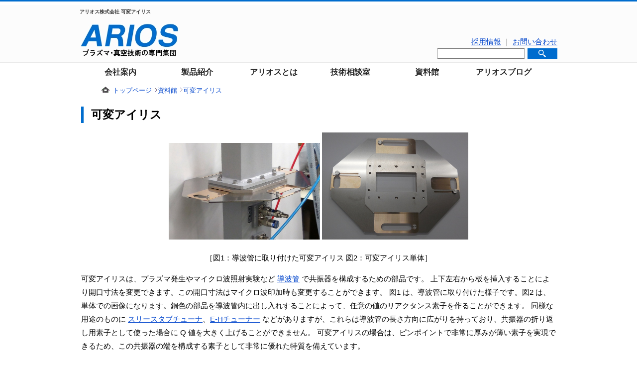

--- FILE ---
content_type: text/html
request_url: https://www.arios.co.jp/library/p24.html
body_size: 6834
content:
<?xml version="1.0" encoding="UTF-8"?>
<!DOCTYPE html PUBLIC "-//W3C//DTD XHTML 1.0 Transitional//EN" "http://www.w3.org/TR/xhtml1/DTD/xhtml1-transitional.dtd">
<html xmlns="http://www.w3.org/1999/xhtml">
<!-- #BeginTemplate "../index.dwt" -->
	<head>
		<!-- Google Tag Manager -->
			<script>(function(w,d,s,l,i){w[l]=w[l]||[];w[l].push({'gtm.start':
			new Date().getTime(),event:'gtm.js'});var f=d.getElementsByTagName(s)[0],
			j=d.createElement(s),dl=l!='dataLayer'?'&l='+l:'';j.async=true;j.src=
			'https://www.googletagmanager.com/gtm.js?id='+i+dl;f.parentNode.insertBefore(j,f);
			})(window,document,'script','dataLayer','GTM-5VLSXJ7');</script>
		<!-- End Google Tag Manager -->
		<meta http-equiv="content-script-type" content="onmouseover/javascript" />
		<meta http-equiv="Content-Type" content="text/html; charset=UTF-8" />
		<meta name="viewport" content="width=device-width,initial-scale=1" /><!-- スマホ対応ビューポート(可変)の設定 -->
		<link href="../styles/common_text.css?date=200930" media="all" rel="stylesheet" title="CSS" type="text/css" />
		<link href="../styles/common.css?date=210423-01" media="all" rel="stylesheet" title="CSS" type="text/css" />
		<link href="../styles/layout.css?date=200930" media="all" rel="stylesheet" title="CSS" type="text/css" />
		<!-- Google Fonts+ Japanese early access →https://googlefonts.github.io/japanese/ ★試用版なので、消えたら変えてください-->
		<link href="https://fonts.googleapis.com/earlyaccess/mplus1p.css" rel="stylesheet" />
		<link href="https://fonts.googleapis.com/earlyaccess/roundedmplus1c.css" rel="stylesheet" />
		<link href="https://fonts.googleapis.com/earlyaccess/hannari.css" rel="stylesheet" />
		<link href="https://fonts.googleapis.com/earlyaccess/kokoro.css" rel="stylesheet" />
		<link href="https://fonts.googleapis.com/earlyaccess/sawarabimincho.css" rel="stylesheet" />
		<link href="https://fonts.googleapis.com/earlyaccess/sawarabigothic.css" rel="stylesheet" />
		<link href="https://fonts.googleapis.com/earlyaccess/nikukyu.css" rel="stylesheet" />
		<link href="https://fonts.googleapis.com/earlyaccess/nicomoji.css" rel="stylesheet" />
		<link href="https://fonts.googleapis.com/earlyaccess/notosansjapanese.css" rel="stylesheet" />
		<!--↑使用方法･･･Font-Family:'mplus 1p','rounded mplus 1c','Hannari','Kokoro','Sawarabi Mincho','Sawarabi Gothic','Nikukyu','Nico Moji','Noto Sans Japanese' -->
		<link href="https://fonts.googleapis.com/css?family=Lato:400,900" rel="stylesheet" />
		<!-- #BeginEditable "dwt01" -->
		<title>可変アイリス｜アリオス株式会社</title><!-- ★注意1:タイトル書き換え忘れ注意★ -->	
		<meta name="keywords" content="マイクロ波,導波管,可動アイリス,可変アイリス,アリオス株式会社,共振器,リアクタンス素子,電界強度,負荷,マグネトロン,電源" />
		<meta name="description" content="プラズマ・真空技術の装置メーカーのアリオス。
		可変アイリスは導波管で共振器を構成するための部品です。
		非常に厚みが薄い素子を実現でき、共振器の端を構成する素子として優れた特質を備えています。
		導波管に取り付けた実機の写真とともに解説します。" />
		<!-- ★注意2:meta　keyward,discription書き忘れ注意/プラズマ・真空装置メーカーのアリオス株式会社+ページ名を入れる★ -->
		<!-- #EndEditable -->
	</head>

	<body>
	<!-- Google Tag Manager (noscript) -->
	<noscript><iframe src="https://www.googletagmanager.com/ns.html?id=GTM-5VLSXJ7"
	height="0" width="0" style="display:none;visibility:hidden"></iframe></noscript>
	<!-- End Google Tag Manager (noscript) -->
	
	<!-- ヘッダー開始 -->
		<div class="headerbg"><!-- headerbg -->
			<div class="header"><!-- header -->
				<div class="overlay"></div><!-- スマホ用サイドメニュー展開時に背景暗くする -->
				<!-- #BeginEditable "dwt02" -->
				<h1 style="font-size:x-small">アリオス株式会社 可変アイリス</h1><!-- ★注意3:h1書き換え忘れ注意 アリオス株式会社+ページ名★ -->
				<!-- #EndEditable -->
				<div class="header-dt">
					<a href="https://www.arios.co.jp/" >
					<img src="../images/logo2.jpg" alt="プラズマ・真空装置メーカーのアリオス(株)の青色のロゴマーク(ARIOS LOGO)" class="logo"/></a>
					<br/>
					<div class="telfaxserch"><a href="../recruit/index.html">採用情報</a> ｜ 
						<a href="../inquiry/index.html">お問い合わせ</a></div>
					<br/>
					<!-- サイト内検索はじめ -->
					<form method="get" action="https://www.google.co.jp/search">
					<input type="hidden" name="hl" value="ja" />
					<input type="image" src="../images/search.gif" alt="検索" class="telfaxserch"/> 
					<input type="text" name="q" size="20" maxlength="100" value="" class="telfaxserch"/>
					<!-- <a href="https://www.google.co.jp/"></a> -->
					<input type="hidden" name="sitesearch" value="arios.co.jp" />
					<input type="hidden" name="ie" value="utf-8" /><!--google文字コード--> 
					<input type="hidden" name="oe" value="utf-8" /><!--arios文字コード--> 
					</form><br/>
					<!--サイト内検索終わり -->

					<div class="navi"><!--navi -->
						<ul><!-- ul  -->
							<li class="menu" onmouseover="this.className='menu_on'" onmouseout="this.className='menu'"><!-- 中li始まり  -->
								<a href="../corporate/index.html">会社案内</a>
								<ul class="sub">
									<li>
									<a href="../corporate/index.html#daihyo">代表取締役挨拶</a></li>
									<li><a href="../corporate/index.html#gaiyo">会社概要</a></li>
									<li>
									<a href="../corporate/index.html#enkaku">沿革</a></li>
									<li>
									<a href="../corporate/index.html#tokkyo">特許一覧</a></li>
									<li><a href="../corporate/index.html#hojyo">委託および補助金受託事業一覧</a></li>
									<li>
									<a href="../corporate/index.html#InfoSec">情報セキュリティ基本方針</a></li>
									<li><a href="../corporate/index.html#iso">環境方針</a></li>
								</ul><!-- 小ul終わり  -->
							</li><!-- 中li終わり  -->
							<li class="menu" onmouseover="this.className='menu_on'" onmouseout="this.className='menu'">
								<a href="../products/index.html">製品紹介</a>
								<ul class="sub">
									<li>
									<a href="../products/index.html#EQUIPMENT">装置</a></li>
									<li><a href="../products/index.html#UNIT">ユニット</a></li>
									<li>
									<a href="../products/index.html#COMPONENTS">コンポーネンツ</a></li>
									<li>
									<a href="../products/index.html#ANALYSIS">分析・計測</a></li>
									<li>
									<a href="../products/index.html#SERVICE">サービス</a></li>
								</ul>
							</li>
							<li class="menu" onmouseover="this.className='menu_on'" onmouseout="this.className='menu'">
								<a href="../services/index.html">アリオスとは</a>
								<ul class="sub">
									<li>
									<a href="../services/index.html#ariostoha">アリオスの技術</a></li>
									<li>
									<a href="../services/index.html#solution">ソリューション</a></li>
									<li><a href="../services/index.html#busho">部署紹介と社員の声</a></li>
									<li><a href="../services/index.html#level">資格と技術レベル向上</a></li>
								</ul>
							</li>
							<li class="menu" onmouseover="this.className='menu_on'" onmouseout="this.className='menu'">
								<a href="../soudan/index.html">技術相談室</a>
								<ul class="sub">
									<li><a href="../soudan/glossary.html">用語集</a></li>
									<li><a href="../soudan/Langmuir.html">ラングミュアプローブQ＆A</a></li>
									<li><a href="../soudan/micro.html">マイクロ波Q＆A</a></li>
									<li><a href="../soudan/plasma.html">プラズマQ＆A</a></li>
									<li><a href="../soudan/lplasma.html">液中プラズマQ＆A</a></li>
								</ul>
							</li>
							<li class="menu" onmouseover="this.className='menu_on'" onmouseout="this.className='menu'">
								<a href="index.html">資料館</a>
								<ul class="sub">
									<li><a href="index.html#vacuum">真空</a></li>
									<li><a href="index.html#plasma">プラズマ</a></li>
									<li><a href="index.html#ion">イオンビーム</a></li>
									<li><a href="index.html#micro">マイクロ波</a></li>
									<li><a href="index.html#chikka">窒化膜</a></li>
									<li><a href="index.html#cvd">ダイヤモンドCVD</a></li>
									<li><a href="index.html#others">開発試作資料</a></li>
								</ul>
							</li>
							<li class="menu" onmouseover="this.className='menu_on'" onmouseout="this.className='menu'">
								<a href="../blog/index.html">アリオスブログ</a>
								<ul class="sub">
									<li><a href="../blog/develop.html">開発試作</a></li>
									<li><a href="../blog/tech.html">技術関連</a></li>
									<li><a href="../blog/news2025.html">お知らせ</a></li>
									<li><a href="../blog/staffroom2025.html">社内報</a></li>
									<li><a href="../blog/index.html#archive">アーカイブ</a></li>
								</ul>
							</li>
						</ul><!-- ul  -->
					</div><!-- navi /-->
				</div><!-- header-dt -->
	            <div id="header-sp">
	                <div class="header-sp-left">
	                    <a href="https://www.arios.co.jp/" >
						<img src="../images/logo-sp.svg" alt="ARIOS INC" class="logo-sp"/></a>
	                </div><!-- /header-sp-left -->
	                <div class="header-sp-right">		
	                    <div class="wrapper">
	                        <div class="menu-trigger" id="trigger" href="">
	                            <span></span>
	                            <span></span>
	                            <span></span>
	                        </div>
	                        <nav class="menu-sp">
	                            <ul>
	                                <li><a href="../corporate/index.html">会社案内<br/><span class="en">- COMPANY PROFILE -</span></a></li>
	                                <li><a href="../products/index.html">製品紹介<br/><span class="en">- PRODUCT -</span></a></li>
	                                <li><a href="../services/index.html">アリオスとは<br/><span class="en">- About ARIOS -</span></a></li>
	                                <li><a href="../soudan/index.html">技術相談室<br/><span class="en">- TECHNOLOGY -</span></a></li>
	                                <li><a href="index.html">資料館<br/><span class="en">- LIBRARY -</span></a></li>
	                                <li><a href="../blog/index.html">アリオスブログ<br/><span class="en">- BLOG -</span></a></li>
	                                <li><a href="../recruit/index.html">採用情報<br/><span class="en">- RECRUIT -</span></a></li>
	                                <li><a href="../inquiry/index.html">お問い合わせ<br/><span class="en">- INFORMATION -</span></a></li>
	                            </ul>
	                            <!-- サイト内検索はじめ -->
	                            <div class="menu-sp-search">
	                                <form method="get" action="https://www.google.co.jp/search">
	                                <input type="hidden" name="hl" value="ja" />
	                                <input type="text" name="q" size="15" placeholder="サイト内検索" class="textarea"/>
	                                <input type="submit" name="btn01" value="検索" class="btn01"/>
	                                <input type="hidden" name="sitesearch" value="arios.co.jp" />
	                                <input type="hidden" name="ie" value="utf-8" />　<!--google文字コード--> 
	                                <input type="hidden" name="oe" value="utf-8" /><!--arios文字コード--> 
	                                </form>
	                            </div>
	                            <!--サイト内検索終わり -->
	                        </nav>
	                    </div><!-- /wrapper -->
	                </div><!-- /header-sp-right -->
	            </div><!-- /header-sp -->
			</div><!-- header -->
		</div><!-- headerbg -->	
	<!-- ヘッダー終了 -->
	
	
		<!-- #BeginEditable "dwt03" -->
<div class="container"><!-- container -->
<div class="contents"><!-- contants -->

<div class="pankuzu">
	<ul>
		<li itemscope itemtype="//data-vocabulary.org/Breadcrumb">
			<a href="../index.html" itemprop="url"><span itemprop="title"><img alt="アリオス株式会社トップページ" src="../images/home.gif" />トップページ<img alt="＞" src="../images/yaji.gif" /></span></a> 
		</li>
		<li itemscope itemtype="//data-vocabulary.org/Breadcrumb">
			<a href="index.html" itemprop="url"><span itemprop="title">資料館<img alt="＞" src="../images/yaji.gif" /></span></a>
		</li>
		<li itemscope itemtype="//data-vocabulary.org/Breadcrumb">
			<a href="p24.html" itemprop="url"><span itemprop="title">可変アイリス</span></a>
		</li>
	</ul>
</div>
<div class="clearBoth"></div>

<h2>可変アイリス</h2>

			<div class="centertext">
			<img alt="導波管に取り付けた可変アイリス" src="images/p24-04.jpg" width="304px" height="194px" />
			<img alt="可変アイリス単体" src="images/p24-02.jpg" width="293.5px" height="215px" />
			</div>
			<p class="centertext">［図1：導波管に取り付けた可変アイリス
			図2：可変アイリス単体］</p>
		
			<div class="library-box12">
			<p>可変アイリスは、プラズマ発生やマイクロ波照射実験など <a href="../products/parts.html">導波管</a> で共振器を構成するための部品です。
			上下左右から板を挿入することにより開口寸法を変更できます。この開口寸法はマイクロ波印加時も変更することができます。
			図1 は、導波管に取り付けた様子です。図2 は、単体での画像になります。銅色の部品を導波管内に出し入れすることによって、任意の値のリアクタンス素子を作ることができます。
			同様な用途のものに <a href="../products/tstb.html">スリースタブチューナ</a>、<a href="p16.html#E-H">E-Hチューナー</a> などがありますが、これらは導波管の長さ方向に広がりを持っており、共振器の折り返し用素子として使った場合に Q 値を大きく上げることができません。			
			可変アイリスの場合は、ピンポイントで非常に厚みが薄い素子を実現できるため、この共振器の端を構成する素子として非常に優れた特質を備えています。</p></div>		
						
			<h3>導波管の共振器構造</h3>
			<p>使い方の一例として、この可変アイリスとショートプランジャーによる共振器の構成を図3 に示します。a 寸法は、負荷を電界最大のところにおく場合は、λg / 4 (λg ＝ 導波管内の管内波長) となるようにショートプランジャーを設定します。
			負荷を磁界最大の位置に置く場合は、λg / 2 の位置になるように設定します。共振長 n ･λg は、管内波長の整数倍 (1、2、3倍) に設定します。
			このように、導波管の長さを整数波長にすると定在波が生じ、高い電界強度を得ることができます。</p>
			
			<div class="centertext">
			<img class="centerimg" alt="図3：可変アイリスとショートプランジャーによる共振器の構成" src="images/p24-03.jpg" /><br />図3：可変アイリスとショートプランジャーによる共振器の構成
			</div>
			
			<a name="combination"></a>
			<h3>ソリッドステートマイクロ波電源との組合せ</h3>
			<p>可変アイリスの性能が最も発揮できるのは、<a href="p16.html#solid">ソリッドステート式のマイクロ波電源</a> との組み合わせです。
			ソリッドステート電源は発振出力の周波数が非常に狭く、しかも安定しており、Qの高い共振器の組み合わせによって非常に高い電界強度を得ることが可能です。
			これによって小電力でのプラズマ発生、化学反応促進実験が可能になります。
			<br />マグネトロン式でもその性能を発揮することはできますが、マグネトロン式のマイクロ波電源の周波数成分はブロードであり、安定性も悪いので、シャープな性能を持つアイリスの性能を最大限に生かすことはできません。
			<br />マイクロ波電源には各種特徴があります。詳しくは <a href="../soudan/micro.html#micro5">各種マイクロ波電源の特徴</a> をご確認下さい。</p>
			
			
			<h3>可動アイリス</h3>
			<p>導波管で共振器を構成する際に同様な製品には、<a href="../soudan/micro.html#micro4">可動アイリス</a> があります。
			可動アイリスは導波管の中に配置し、マイクロ波の進行方向に対して比較的自由に位置を変更することができますが、アイリス開口部の調整は導波管を取り外して行うことが必要になります。
			可変アイリスでは位置の変更はできませんが、開口部の調整はマイクロ波印加中であっても、導波管の外から行うことができます。
			状況によって適性が異なりますので、詳細は <a href="../inquiry/index.html">お問い合わせ</a> 下さい。
			<br /><b>当社では、皆様のマイクロ波実験を支援すべく、様々な便利な部品の開発試作も承っております。</b></p>
						
			<h3><span class="sub2">関連情報</span></h3>
<div class="library-line1">
<b>当社関連製品</b>
			<br />
			<a href="../products/parts.html">導波管部品</a>
			<br />
			<a href="../products/tstb.html">スリースタブチューナー</a>
			</div>
			<div class="library-line1">
<b>当社関連ページ</b>
			<br />
			<a href="p16.html">マイクロ波</a>
			<br />
			<a href="p19.html">マイクロ波の円偏波への変換</a>
			</div>

</div>
		

</div><!-- contants -->
</div><!-- container -->
		<!-- #EndEditable -->

		<div id="footerbg">
			<div id="footer">
				<a href="../index.html">ホーム </a> 
				<a href="../corporate/index.html"> 会社案内 </a>
				<a href="../products/index.html"> 製品紹介 </a>
				<a href="../services/index.html"> アリオスとは </a>
				<a href="../soudan/index.html"> 技術相談室 </a>
				<a href="index.html"> 資料館 </a><br />
				<a href="../blog/index.html"> アリオスブログ </a>
				<a href="../recruit/index.html"> 採用情報 </a>
				<a href="../inquiry/index.html"> お問い合わせ </a>
				<a href="../sitemap/index.html"> サイトマップ </a>
				<a href="https://www.arios.co.jp/images/CompanyProfile.pdf"> ENGLISH </a>
				<!-- <a href="http://arios.com"> ENGLISH</a><br /> -->
				<div class="jusho">
					<p>〒196-0021 東京都昭島市武蔵野3-2-20<br/>
					TEL:042-546-4811 / FAX:042-546-4814<br/>
					info@arios.co.jp</p>
				</div>
				<p style="font-size:x-small">ARIOS INC.© Since 1998 All Rights Reserved</p>
			</div><!--footer -->
		</div><!--footerbg -->
		<div>
			<!-- #BeginEditable "dwt04" -->
			<script src="https://cdn.jsdelivr.net/npm/jquery@3/dist/jquery.min.js"></script><!-- header部で読込済みの場合不要 -->
			<!-- #EndEditable -->
			<script type="text/javascript" src="../js/sp-menu.js"></script><!-- スマホ・タブレット用ハンバーガーメニュー動作のjs -->
			<script type="text/javascript" src="../js/page-top.js"></script><!-- #page-top動作のjs -->
		</div>
		<div id="page_top"><a href="#">▲</a></div>
	</body>
<!-- #EndTemplate -->
</html>


--- FILE ---
content_type: text/css
request_url: https://www.arios.co.jp/styles/common_text.css?date=200930
body_size: 1342
content:
/*h系まとめ*/
h2 {
	color:#000000;
	border-left:5px solid #006dce;
	padding:3px 15px;
	text-align:left;
}

h3 {
	color:#000000;
	border-left:5px solid #6EB7F7;
	padding:3px 15px;
}


h4 {
	color:#000000;
	border-left:5px solid #BADDFB;
	padding:0.2px 15px;
}

h5 {
	color:#000000;
	border-left:5px solid #EDF4FB;
	padding:0.2px 15px;
}

h6 {
color:#000000;
border-left:5px solid #EDF4FB;
padding:0.2px 15px;
}



 /*リンクの色*/
a:{color:#0447cd;}
a:link { color:#0447cd;}
a:visited { color:#0447cd;}
a:hover { color:#0066CC;}
a:active { color:#0066CC;}


/*画像の縁取りなし*/

img{
	border-style:none;
}


/*共通用　画像位置*/

.contents:after{ /*floatで画像を配置する時、floatが親要素(conatns)を飛び出さないためのfloat解除要素*/
	content: "";
	display: block;
	clear: both;
}

.centerimg{
display: block;
margin-left: auto;
margin-right: auto;
padding-bottom:5px;
}

.leftimg{
float:left;
clear:both;
padding-bottom:5px;
}

.rightimg{
float:right;
clear:both;
padding-bottom:5px;
}

.rightimg2{
float:right;
clear:both;
padding-left:10px;
padding-bottom:5px;
}

.centerimg1{
display: block;
margin-left: auto;
margin-right: auto;
}
.centerimg1>img{
	margin:5px;
}




/*共通用　文章位置*/

.centertext{
text-align:center;
}

.lefttext{
text-align:left;
}

.righttext{
text-align:right;
}


<!--  ///////////////////// ぱんくずリスト ////////////////////////  --> 


.pankuzu { /* MENUバー全体の幅 */
	margin-top:0px;
	margin-right:auto;/*widthを指定した場合で中央に配置したい場合、marginはaoutoに設定する→ p95 */
	margin-left:auto;
}


.pankuzu ul { /* MENUバー全体 どこから始まるか */
	margin-right:auto;/*widthを指定した場合で中央に配置したい場合、marginはaoutoに設定する→ p95 */
	margin-left:auto;
	margin-top:0px;
	margin-bottom:0px;/* 大事、指定しないと変なところから始まる */
	list-style:none;
}

.pankuzu li { /* MENUバー全体*/
	color: #333333;
	float: left;
	width: auto;
	font-size: small;
}

.pankuzu li a { /* メニュータイトル：会社案内、製品紹介・・・ */
	font-size:small;
	text-decoration:none;
	padding:0px;
	display:block;
}

/*タブレットだけに適用するCSS*/
@media screen and (max-width:880px){

.pankuzu{
	display: none;		/*telfax,検索画像を非表示にする */
}


	}


/*スマホだけに適用するCSS*/
@media screen and (max-width:479px){
	.pankuzu{
		display: none;		/*telfax,検索画像を非表示にする */
	}
}



/*引用文装飾用 ダブルクオーテーション*/
.quote blockquote {  
    background: url('../images/quote.jpg') no-repeat 2% 6%;  
	padding: 10px 20px;  
}  
.quote p  {  
    margin-bottom: 12px;  
    font-weight:bold;
}  
.quote .origin    {  
    font-weight:normal;
    text-align: right;  
    margin-bottom:0;  
}  
.quote .origin a  {  
       color: #2D88B3;
     
}

--- FILE ---
content_type: text/css
request_url: https://www.arios.co.jp/styles/common.css?date=210423-01
body_size: 4116
content:
/* デスクトップPCとスマホに適用するCSS */
@media print {/*印刷時のみ有効になるCSS*/
	#header-sp {/*スマホ版ヘッダーメニュー*/
		display: none;/*非表示*/
	}
	#page_top {
		display: none;
}
}
body {
	margin: 0;		/* スペース */
	padding: 0 ;	/* 余白 */
	font-size: 15px ;	/* 文字サイズ */
	line-height: 180% ;	/* 行の高さ */
	font-family: "メイリオ", Meiryo, "ＭＳ Ｐゴシック", Arial, sans-serif;
	border-top:3px solid #006dce;
	background-color:#ffffff;
}

.headerbg {
	/*background-color:#fcfcfc;*/
	border-bottom: 2px solid #eaeaea;
	margin-bottom:5px;
	max-width:100%;
	box-shadow: 0 0 8 0px #eaeaea;
	background-color:#fcfcfc;
}

.header {
	max-width:960px;
	background-color:#fcfcfc;
	margin-right:auto;/*widthを指定した場合で中央に配置したい場合、marginはaoutoに設定する→ p95 */
	margin-left:auto;
	color:#333333;
}
.slider {
	margin: 0 auto;
}

.container {
	clear:both;/*ヘッダーへの回り込み防止*/
	max-width:960px;
	background-color:#ffffff;/*テスト用*/
	margin-right:auto;/*widthを指定した場合で中央に配置したい場合、marginはaoutoに設定する→ p95 */
	margin-left:auto;
}

.contents {
	max-width:960px;
	margin-right:auto;/*widthを指定した場合で中央に配置したい場合、marginはaoutoに設定する→ p95 */
	margin-left:auto;
	padding:3px;
	background-color:#ffffff;/*テスト用*/
}

/*dwtで使うclass指定*/
.telfaxserch {
	float:right;
}

.logo {
	float:left;
}

.jusho {
	clear:both;
	text-align:center;
	line-height:1.5;
	font-size:small;
}

/*グローバルメニュー*/
.navi { /* MENUバー全体の幅 */
	position:relative;
	max-width:960px;
	margin:auto;
	padding:0;
	font-weight:bold;
	z-index:1
}

.navi ul { /* MENUバー全体 どこから始まるか */
	max-width:960px;
 	margin:auto;/* 大事、指定しないと変なところから始まる */
	padding:0px;
	list-style:none;
	font-weight:bold;
}

.navi li { /* MENU項目自体*/
	margin-top:2px;
	margin-bottom:2px;
	float:left;
	width:150px; /* MENU内コンテンツの幅：naviliのwidth×コンテンツ数＝960px以内 */
	/* width 150×padding10(5x両端)＝960px以内 */
	padding:0px 2px 0px 2px;/*上右下左で左右だけに各5pxづつ*/ /*;付け忘れ*/
	/*kground-color:#000000;*/
	filter:alpha(opacity=75);
	-moz-opacity: 0.98;
	-khtml-opacity: 0.98;
	opacity: 0.97;
}

.navi li a { /* メニュータイトル：会社案内、製品紹介・・・ */
	width:150px;
	font-size:medium;
	color:#222222;
	text-decoration:none;
	text-align:center;
	display:block;
	padding:5px;
}

.navi li a:hover { /* メニュータイトル：会社案内、製品紹介・・・ */
	background:#f8f8f8;
}

/*グローバルメニューのプルダウン内(sabメニュー)*/
.navi ul.sub {  /* プルダウン内 */
	background:#f8f8f8;/*薄い灰色 */
	height:100%; /* IE6 */
}


.navi ul.sub li {/* プルダウン内 リンク：会社方針、沿革、アクセス・・・*/
	float:none;
	padding:0px;
	margin:0px;
}


.navi ul.sub li a {/* プルダウン内のリンク */
	text-align:left;
	width:300px; 
	background:#f8f8f8;
	font-weight:normal;
}

.navi ul.sub li a:hover {/* プルダウン内リンクをマウスオーバー時 */
	color:#000000; /*クロ */
	background:#e8e8e8;/* 薄い灰色*/
	float:none;
}

.navi ul li.menu ul {
	display:none;
}

.navi ul li.menu_on ul {
    width:auto;/* ★プルダウン幅の絶対位置固定★*/
	display:block;
	color:#666666;
	position:absolute;/* ★プルダウンの絶対位置固定★*/
	top:auto;
}

.navi li.menu_on {
	background:#f8f8f8;
}

/*下記メニューバー内のmarginはmarginleftは使用せず、メニュー内のバランス・文字の位置を合わせることにする*/


/*フッター*/
#footerbg {
	width:100%;
	margin:auto;/* widthを指定した場合で中央に配置したい場合、marginはaoutoに設定する→ p95 */
    /*	background: #ffffff url;("../glotextb.gif");*/
	background-color:#ffffff;
}

#footer {
	margin-right:auto;/*widthを指定した場合で中央に配置したい場合、marginはaoutoに設定する→ p95 */
	margin-left:auto;
	clear:both;
	background-color:#006dce;
	color:#FFFFFF;
	text-align: center;
	line-height:200%;
}

#footer a {
	color: #FFFFFF;
	text-decoration: none;
}

#footer a:hover {
	color: #FFFFFF;
	text-decoration: none;
}

/*タブ切り替え全体のスタイル*/
.tabs {
	margin-top: 50px;
	padding-bottom: 40px;
	background-color: #fff;
	box-shadow: 0 0 10px rgba(0, 0, 0, 0.2);
	width: 700px;
	margin: 0 auto;
}

/*タブのスタイル*/
.tab_item {
	width: calc(100%/3);
	height: 50px;
	border-bottom: 3px solid #5ab4bd;
	background-color: #d9d9d9;
	line-height: 50px;
	font-size: 16px;
	text-align: center;
	color: #565656;
	display: block;
	float: left;
	text-align: center;
	font-weight: bold;
	transition: all 0.2s ease;
}

.tab_item:hover {
	opacity: 0.75;
}

/* YouTube動画サイズ設定 ここから*/
.yt-movie {
	margin: 0 auto;
	width: 100%;
	max-width: 640px; /* 最大横幅 */
}
.yt-movie-content {
	padding-top: 56.25%;
	position: relative;
	width: 100%;
}
.yt-movie-content iframe {
	height: 100% !important;
	left: 0;
	position: absolute;
	top: 0;
	width: 100% !important;
}
/* YouTube動画サイズ設定 ここまで*/

/* ここから、表示環境毎の設定 */

/* 大画面だけに適用するCSS */
@media screen and (min-width:880px){
	#header-sp { /* スマホ・タブレット用メニュー非表示 */
		display:none;
	}
}

/* スマホ・タブレットに適用するCSS */
@media screen and (max-width:879px){
	html {
		scroll-padding-top: 65px; /* リンク先でヘッダーとの重なり回避*/
	}
	body {
		font-size: 13px ;	/* 文字サイズ */
	}
	.contents {
		margin-top: 65px; /*ヘッダー↓コンテンツ開始位置(ヘッダーにかぶらないように) 65px?*/
	}
	img {
		max-width: 95% ; /* 横幅の95% */
		height: auto ; /* 縦幅を自動調整 */
	}
	.slider img {
		max-width: 100%;
		max-height: 100%;
	}
	.logo-sp {/* ロゴ画像 */
		float: left;
		text-align: left;
		height: 30px;
		margin: 5px;
		display: inline-block;
	}
	.header-dt {/* 非表示にする */
		display:none;
	}
	h1 {
		font-size: xx-small;
		margin: 0 5px;
		white-space: nowrap;
	}
	.header {
		border-top: 2px solid #006dce;
		border-bottom: 2px solid #eaeaea;
		background-color: #fcfcfc;
		position: fixed;
		width: 100%;
		height: 65px;
		top: 0;
		z-index: 10;/*10*/
	}
	/*　サイドメニュー関連ここから　*/
		.wrapper {
			height: 100%;
			overflow-x: hidden;
			position: relative;
		}
		.overlay {
			content: "";
			display: block;
			width: 0;
			height: 0;
			background-color: rgba(0, 0, 0, 0.5);
			position: absolute;
			top: 0;
			left: 0;
			z-index: 2;
			opacity: 0;
			transition: opacity .5s;
		}
		.overlay.open {
			position: fixed;
			width: 100%;
			height: 100%;
			opacity: 1;
		}
							
		.menu-trigger {
			display: block ;
			width: 36px;
			height: 36px;
			/* vertical-align: middle; */
			cursor: pointer;
			position: fixed;
			top: 25px;
			right: 20px;
			z-index: 100;
			transform: translateX(0);
			transition: transform .5s;
		}
		.menu-trigger span {
			display: inline-block;
			box-sizing: border-box;
			position: absolute;
			left: 0;
			width: 100%;
			height: 3.5px;
			margin: 0 auto;
			background-color: #444;
			transition: all .5s;
		}
		.menu-trigger span:nth-child(1) {
			top: 5px;
		}
		.menu-trigger span:nth-child(2) {
			top: 17px;
		}
		.menu-trigger span:nth-child(3) {
			top: 29px;
		}
		.menu-trigger.active {
			transform: translateX(-160px) translateY(0px);
		}
		.menu-trigger.active span {
			background-color: #fff;
		}
		.menu-trigger.active span:nth-child(1) {
			top : 30px;
			-webkit-transform: translateY(-12px) rotate(-45deg);
			-moz-transform   : translateY(-12px) rotate(-45deg);
			transform        : translateY(-12px) rotate(-45deg);
		}
		.menu-trigger.active span:nth-child(2),
		.menu-trigger.active span:nth-child(3) {
			top: 30px;
			-webkit-transform: translateY(-12px) rotate(45deg);
			-moz-transform   : translateY(-12px) rotate(45deg);
			transform        : translateY(-12px) rotate(45deg);
		}
		nav {
			position: fixed;
			text-align: center;
			width: 230px;
			height: 100%;
			padding-top: 20px;
			background-color: rgba(16, 69, 153, 0.8);
			top: 0;
			right: 0;
			z-index: 10;
			transform: translate(250px);
			transition: all .5s;
		}
		nav.open {
			transform: translateZ(0);
		}
		nav ul li {
			list-style-type: none;
			width: 100%;
		}
		nav ul {
			padding: 0 10px;
			margin: 0 auto;
		}
		nav li {
			list-style-type: none;
			border-bottom: 1px dotted #fff;
			text-align: center;
			padding: 5px 0;
		}
		nav li:first-child {
			border-top: 1px dotted #fff;
			margin-top: 48px;
		}
		.en {
			font-size: 80%;
			line-height: 1em;
		}
		.menu-sp a {
			display: block;
			color: #fff;
			padding: 0.5em 0;
			text-decoration :none;
		}
		.menu-sp-search {
			padding: 1em 0;
			width: 250px;
			text-align: center;
		}
		.textarea {
			height: 1.5em;
			background-color: #fff;
			border: 1px solid #eaeaea;
			border-radius: 3px;
		}
		.btn01 {
			display: inline-block;
			padding: 0.1em 1em;
			text-decoration: none;
			border: solid 1px #eaeaea;
			border-radius: 3px;
			transition: .4s;
		}
			.btn01:hover {
				background: #67c5ff;
				color: #fff;
			}
	/*　サイドメニュー関連ここまで　*/
	/* スマホ用フッター */
	#footerbg {
		max-width: 100% ;
		background-color:#ffffff;
	}
	#footer {
		max-width:100% ;
		background-color:#006dce;/*背景*/
		color:#FFFFFF;
		font-size: small;
		line-height:200%;
	}
	#footer a {
		color: #FFFFFF;
		text-decoration: none;
	}
	#footer a:hover {
		color: #FFFFFF;
		text-decoration: none;
	}
}
	/* 上に飛ぶボタン */
	#page_top{
		width: 50px;/*幅*/
		height: 50px;/*高さ*/
		border-radius: 50%;/*角丸*/
		position: fixed;
		right: 30px;
		bottom: 50px;
		background: #006dce;/*背景色 3f98ef*/
		opacity: 0.6;
		text-align: center;
		line-height: 50px;
		font-size: 28px;
	}
	#page_top a{
		position: relative;
		display: block;
		width: 50px;
		height: 50px;
		text-decoration: none;
		color: #ffffff;
	}
	@media screen and (max-width:479px){/*スマホに適応*/
		#page_top{
		bottom: 20px;
		right: 20px;
		}
	}
/* テキスト装飾 主にブログ用 */
.marker_red {
	background: linear-gradient(transparent 60%, #ff7f7f 50%);
}
.marker_blue {
	background: linear-gradient(transparent 60%, #7fbfff 50%);
}
.marker_yellow {
	background: linear-gradient(transparent 60%, #ffff7f 50%);
}
.marker_green {
	background: linear-gradient(transparent 60%, #a6eda6 50%);
}
.marker_mint {
	background: linear-gradient(transparent 60%, #dcf4ed 50%);
}
.marker_gray {
	background: linear-gradient(transparent 60%, #dcdcdc 50%);
}
.marker_pink {
	background: linear-gradient(transparent 60%, #ffccd5 50%);
}
@media screen and (min-width: 480px){	
	.br-pc {
		display: inline-block;
	}
	.br-sp {
		display: none;
	}
}
@media screen and (max-width: 479px){	
	.br-pc {
		display: none;
	}
	.br-sp {
		display: inline-block;
	}
}

--- FILE ---
content_type: text/css
request_url: https://www.arios.co.jp/styles/layout.css?date=200930
body_size: 3288
content:
.box0 {
	width:29%;
	display:inline-block;
	vertical-align:top;
    padding: 0.5em 0.5em;
    margin: 0em 0.5em 0em 0.5em;
    background: white;
	border: 0.5px #a1a1a1 solid;
	position: relative;
}

.box1{/*左右100%*/
width:100%;
background-color:#ffffff;
clear:both;
}

.box2{/*左寄せ50%*/
width:50%;
background-color:#ffffff;
float:left;
}

.box3{/*右寄せ50%*/
width:50%;
background-color:#ffffff;
float:right;
}
.box4{/*左寄せ48%*/
	width:48%;
	background-color:#ffffff;
	float:left;
}
.box5{/*右寄せ48%*/
	width:48%;
	background-color:#ffffff;
	float:right;
}
	@media screen and (max-width:479px){/*スマホだけに適用するCSS*/
		.box2{/*左寄せ50% 解除*/
			width:100%;
		}
		.box3{/*右寄せ50% 解除*/
			width:100%;
		}
		.box4{/*左寄せ48% 解除*/
			width:100%;
		}
		.box5{/*右寄せ48% 解除*/
			width:100%;
		}
	}
.box6{/*幅95%ブログに使用*/
width:95%;
background-color:#ffffff;
}

.box7{/*右寄せ20%*/
	width:20%;
	background-color:#ffffff;
	float:right;
	text-align:center;
}

.box8{/*右寄せ30%*/
width:30%;
background-color:#ffffff;
float:right;
text-align:center;
}

.box9{/*左寄せ30%*/
width:30%;
background-color:#ffffff;
float:left;
}

	/*製品情報index用*/
		.product-contents {
			width: 100%;
			margin: 0;
			padding: 0;
			display:-webkit-box;
			display:-moz-box;
			display:-ms-box;
			display:-webkit-flexbox;
			display:-moz-flexbox;
			display:-ms-flexbox;
			display:-webkit-flex;
			display:-moz-flex;
			display:-ms-flex;
			display:flex;
			-webkit-box-lines:multiple;
			-moz-box-lines:multiple;
			-webkit-flex-wrap:wrap;
			-moz-flex-wrap:wrap;
			-ms-flex-wrap:wrap;
			flex-wrap:wrap;
			position: relative;
		}
		.box10 {
			width: calc(82% / 3);
			display: inline-block;
			vertical-align: top;
		    padding: 0.5em 1em;
		    margin: 0em 0.5em 2em 0.5em;
		    background: #ffffff;
			border: 0.5px #a1a1a1 solid;
			border-top: 5px #006dce solid;
			box-shadow: 0 1px 2px rgba(0, 0, 0, 0.22);
			position: relative;
		}
		.box10 a {/* boxへのリンク設定 */
		    position: absolute;
		    top: 0;
		    left: 0;
		    height: 100%;
		    width: 100%;
		}
		.box10 a:hover {/* マウスオーバー時に色変更 */
		    opacity: 0.1;
		    background-color: #a1a1a1; /*(1)#000000*/
		}
		.name {
			text-align:center;
			line-height:1.5;
		}
		.model {
			font-size:small;
		}
		.image {
			display: block;
			margin-left: auto;
			margin-right: auto;
		    max-width: auto;
		    max-height: 10em;
		}
		/*製品用途タグ ここから*/
		.usage {
	        display: flex;
	        width: 100%;
	        justify-content: center;
	        padding: 0;
	        font-size:small;
	        line-height: 2em;
	        margin: 4px 0;
		}
		.tag1, .tag2 {
			list-style: none;
			margin: 0 2px;
			text-align: center;
			border-radius: 3px;
		}
		.tag1 {
			width: calc(100% / 3);
		}
		.tag2 {
			width: calc(100% / 2);
		}
		.o {
			color: #003666;
			background-color:#99CFFF;
		}
		.x {
			color: #9A9A9A;
			background: #E8E8E8;
		}
	/*製品用途タグ ここまで*/

/*タブレットだけに適用するCSS*/
@media screen and (max-width:800px){
	.box10 {/*製品情報index用*/
		width: calc(30% - 10px);
		display:inline-block;
		vertical-align:top;
	    padding: 0.5em 1em;
	    margin: 0em 0.5em 2em 0.5em;
	    background: white;
	    border-top: solid 5px #006dce; /*#5d627b*/
	    box-shadow: 0 3px 5px rgba(0, 0, 0, 0.22);
		font-size: x-small;
	}
	.model {
		font-size: x-small;    
	}
	.usage {
		display: none;
	}
}

/*スマホだけに適用するCSS*/
@media screen and (max-width:479px){
	.box10 {/*製品情報index用*/
		width: calc(45% - 15px);
		display: inline-block;
		vertical-align: top;
	    padding: 0.5em 1em;
	    margin: 0em 0.5em 2em 0.5em;
	    background: white;
	    border-top: solid 5px #006dce; /*#5d627b*/
	    box-shadow: 0 3px 5px rgba(0, 0, 0, 0.22);
	}
	.model {
		font-size: x-small;    
	}
	.usage {
		display: none;
	}
	
}
/*製品情報index用 ここまで*/

.box11 {
	background-color: #ffffff;
}
.box11 img {
	float: left;
	margin-right: 5em;
}
.box11 p {
	overflow: auto;
}

.note {
	clear: both;
	width: 100%;
	margin: 1em auto;
	padding: 0.5em 1em;
	text-align: center;
	background-color: rgba(242, 242, 242, 0.9);
}
/* スマホ・タブレットに適用するCSS */
@media screen and (max-width:879px){
	.note {
		width: 90%;
	}
}
.picture2{/*画像の左側に文字回り込み*/
margin-left:2%;
margin-right:2%;
float:left;
padding-right:10%;
}
@media screen and (max-width:600px)
{
.picture2{/*600px以下の時回り込まない*/
float:none;}	
}


.picture3{/*画像の左側に文字回り込み*/
margin-left:2%;
margin-right:2%;
float:right;
padding-right:2%;
}
@media screen and (max-width:800px)
{
.picture3{/*800px以下の時回り込まない*/
float:none;}	
}


.picture4{/*画像の左側に文字回り込み*/
margin-left:2%;
margin-right:2%;
float:right;
padding-right:2%;
}
@media screen and (max-width:600px)
{
.picture4{/*600px以下の時回り込まない*/
float:none;}	
}


.picture5{/*画像の左側に文字回り込み*/
margin-left:2%;
margin-right:2%;
float:right;
padding-right:2%;
}
@media screen and (max-width:450px)
{
.picture5{/*450px以下の時回り込まない*/
float:none;}	
}



/*横一列に並べる*/
.line1{/*幅60％,margin30px*/
width:60%;
float:left;
margin-right:30px;
}

.line2{/*幅50％*/
width:50%;
float:left;
}

.line3{/*幅70％,margin右20px*/
width:70%;
float:left;
margin-right:20px;
}

.line4{/*右に持って行きたい方にこれつける*/
float:left;
margin-right:30px;
}
@media screen and (max-width:620px)
{
.line4{/*620px以下の時回り込まない*/
float:none;}	
}

.line5{/*指定なし*/
float:left;
}


.line6{/*mrgin右50px,productのindexに使用*/
width:400px;
float:left;
margin-right:60px;
}

.line7{/*左に持って行きたい方にこれつける*/
float:left;
margin-right:40px;
}
@media screen and (max-width:620px)
{
.line7{/*620px以下の時回り込まない*/
float:none;}	
}


/*クリックすると開く(アコーディオン)*/
.accordion {
	min-width: 300px;/*最小サイズ*/
	margin: 0 auto;
	padding: 0px;
	padding-right:0%;/*右側空白サイズ*/
}
.accordion .ac-content {
	margin: 0 10px;
}
.accordion input {/*これ消すとチェックボックス現れる*/
	display: none;
}
.accordion label {
	display: block;
	background: #C2DDF5;/*通常時の背景*/
	cursor: pointer;
	padding: 10px;
	border-bottom: 1px solid #fff;
}
.accordion label:hover {
	background: #ddd;/*マウスオーバー時の背景*/
}
.accordion .ac-cont {
	transition: 0.2s;
	height: 0;
	overflow: hidden;
	background: #f8f8f8;/*クリックして開いた時の背景*/
	padding: 0 10px;
}
.accordion input:checked + .ac-cont {
	height: auto;
	padding: 10px;
}

.yoko{/*横並び*/
display:inline-block;
vertical-align:top;
margin-right:20px;
}



/*table用*/
.table3-2{/*table幅均等にする-デザイン改良のため検討20151113-*/
width:100%;
table-layout:fixed;
border:1px solid #808080;
border-collapse:collapse;
}
table.table3-2 td, th{
border:1px solid #808080;
padding:1% 2% 1%;
}




.table{/*(途中)*/
overflow:scroll;
background-color:white;
border:1px solid black;
}

.table1{/*table基本形1*/
border:1px solid black;
border-collapse:collapse;/*隣接するセルのボーダーを重ねて表示*/
}
table.table1 td, th{
border:1px solid black;
padding:5px;
}

.table2{/*table基本形2*/
width:100%;
border:1px solid black;
border-collapse:collapse;
}
table.table2 td, th{
border:1px solid black;
padding:1% 2% 1%;
}

.table3{/*table幅均等にする*/
width:100%;
table-layout:fixed;
border:1px solid black;
border-collapse:collapse;
}
table.table3 td, th{
border:1px solid black;
padding:1% 2% 1%;
}

.table4{
border:1px solid black;
border-collapse:collapse;
}
table.table4 td, th{
border:1px solid black;
padding:1% 2% 1%;
white-space:nowrap;/*セルの中改行させない*/
}

/*ここから*/
.table5{
border:1px solid black;
border-collapse:collapse;
}
table.table5 th{
border:1px solid black;
padding:1% 2% 1%;
color:#ffffff;
background-color:#006dce;
white-space:nowrap;/*セルの中改行させない*/
}
table.table5 td{
border:1px solid black;
padding:1% 2% 1%;
white-space:nowrap;/*セルの中改行させない*/
}
/*ここまで*/

/*.table6…mpdcvd.htmlで使用*/
.table6 {/*table2のフォントサイズ小*/
	width:100%;
	border:1px solid black;
	border-collapse:collapse;
	font-size:small;
}
table.table6 td, th {
	border:1px solid black;
	padding:1% 2% 1%;
}
.tablecolor{
	background:#CCCCCC;
}
.tablecolor{
	background:#CCCCCC;
}

/*回り込み解除*/
.clearLeft{ /*左フロートに対する回り込みを解除*/
	clear:left;
}
.clearRight{ /*右フロートに対する回り込みを解除*/
	clear:right;
}
.clearBoth{ /*左右フロートに対する回り込みを解除*/
	clear:both;
}

/*製品ページ 資料DLボタン*/
a.DOC-btn {
    display: inline-block;
	width: 250px; /*280px*/
    padding: 0.8em;
    margin: 0.2em 0;
    text-align: center;
    text-decoration: none;
    color: #191919;
    border: 2px solid #CCCCCC;
    background: #F2F2F2;
    border-radius: 8px;
    transition: .4s;
}
a.DOC-btn:hover {
    text-decoration: underline;
	border: 2px solid #99CAF5;
	background: #99CAF5;/*006DCE*/
    color: #003666;/*FFFFFF*/
}
/*スマホだけに適用するCSS*/
@media screen and (max-width:479px){
a.DOC-btn {
	width: 90%;
    padding: 0.5em 0.5em;
    margin-bottom: 0.5em;
   	text-align: center;
	}
}

/*お問い合わせ ボタン*/
a.INFO-btn {
    display: inline-block;
    width: 300px;
    padding: 0.8em;
    text-align: center;
    font-size:large;
    text-decoration: none;
    border: 2px solid #454C50;
    background: #FFFFFF;
    color: #454C50;
    border-radius: 3px;
    transition: .4s;
}
a.INFO-btn:hover {
/*    background: #bbbbbb;
    color: #ffffff; */
	opacity: 0.9;
    background-color: #FFFFFF; /*(1)#000000*/
}
.INFO-btn img {
	margin-right: 15px;
	vertical-align: middle;
}
.INFO-btn span {
	font-weight: bold;
	vertical-align: middle;
}

--- FILE ---
content_type: application/javascript
request_url: https://www.arios.co.jp/js/sp-menu.js
body_size: 490
content:
$('.menu-trigger').on('click',function(){
	if($(this).hasClass('active')){
		$(this).removeClass('active');
		$('nav').removeClass('open');
		$('.overlay').removeClass('open');
	} else {
		$(this).addClass('active');
		$('nav').addClass('open');
		$('.overlay').addClass('open');
	}
	});
	$('.overlay').on('click',function(){
		if($(this).hasClass('open')){
		$(this).removeClass('open');
		$('.menu-trigger').removeClass('active');
		$('nav').removeClass('open');
	}
});


--- FILE ---
content_type: application/javascript
request_url: https://www.arios.co.jp/js/page-top.js
body_size: 376
content:
$(function() {
	var pagetop = $('#page_top');   
	pagetop.hide();
	$(window).scroll(function () {
		if ($(this).scrollTop() > 100) {  //100px�X�N���[��������\��
			pagetop.fadeIn();
		} else {
			pagetop.fadeOut();
		}
	});
	pagetop.click(function () {
		$('body,html').animate({
			scrollTop: 0
		}, 500); //0.5�b�����ăg�b�v�ֈړ�
		return false;
	});
});


--- FILE ---
content_type: image/svg+xml
request_url: https://www.arios.co.jp/images/logo-sp.svg
body_size: 4044
content:
﻿<?xml version="1.0" encoding="utf-8"?>
<!DOCTYPE svg PUBLIC "-//W3C//DTD SVG 1.1//EN" "http://www.w3.org/Graphics/SVG/1.1/DTD/svg11.dtd">
<svg xmlns="http://www.w3.org/2000/svg" xmlns:xlink="http://www.w3.org/1999/xlink" version="1.1" baseProfile="full" width="226.983" height="53.3333" viewBox="0 0 226.98 53.33" enable-background="new 0 0 226.98 53.33" xml:space="preserve">
	<g>
		<path fill="#006DCE" fill-opacity="1" stroke-width="0.320028" stroke-linejoin="round" d="M 31.847,13.0764L 35.2552,31.3848L 22.4362,31.3986M 0,52.0187L 12.127,52.0187L 18.0131,40.0087L 36.5156,40.0087L 38.1891,52.0187L 49.6259,52.0187L 40.702,1.53482L 26.9336,1.53482L 0,52.0187 Z "/>
		<path fill="#006DCE" fill-opacity="1" stroke-width="0.320028" stroke-linejoin="round" d="M 85.9386,10.2291C 88.1167,10.2291 89.6967,10.5271 90.6813,11.1256C 92.4332,12.1841 93.0366,14.2527 92.4935,17.3354C 91.9912,20.1879 90.6527,22.0971 88.4789,23.0627C 87.2469,23.6151 85.4987,23.8906 83.234,23.8906L 71.8314,23.8906L 74.2402,10.2291M 89.6283,1.53482L 65.4716,1.53482L 56.5713,52.0187L 66.8726,52.0187L 70.3634,32.2195L 80.7036,32.2195C 83.651,32.2195 86.0179,33.4007 87.1831,39.227C 87.4562,40.5899 87.7081,52.0187 87.7081,52.0187L 99.2762,52.0187C 99.2762,52.0187 98.443,38.8232 98.2606,36.9882C 97.7128,31.5126 95.5414,28.851 93.3885,27.9182C 96.3252,26.9595 98.5991,25.3201 100.213,23.0015C 101.822,20.6823 102.84,18.3248 103.263,15.9258C 103.613,13.9384 103.613,12.1681 103.264,10.6134C 102.913,9.06131 102.315,7.64526 101.473,6.36563C 100.454,4.81351 99.0869,3.63626 97.3678,2.83731C 95.6486,2.03796 93.0688,1.60345 89.6283,1.53482 Z "/>
		<path fill="#006DCE" fill-opacity="1" stroke-width="0.320028" stroke-linejoin="round" d="M 116.646,52.0187L 106.126,52.0187L 115.028,1.53482L 125.548,1.53482L 116.646,52.0187 Z "/>
		<path fill="#006DCE" fill-opacity="1" stroke-width="0.320028" stroke-linejoin="round" d="M 149.696,44.4205C 145.441,44.4205 142.267,42.8814 140.175,39.8022C 138.084,36.7234 137.449,32.3439 138.269,26.6671C 139.088,20.9885 140.986,16.6107 143.964,13.5315C 146.944,10.4532 150.562,8.9136 154.817,8.9136C 159.072,8.9136 162.229,10.4589 164.283,13.5492C 166.337,16.6392 166.957,21.011 166.142,26.6671C 165.322,32.3439 163.439,36.7234 160.495,39.8022C 157.552,42.8814 153.951,44.4205 149.696,44.4205 Z M 176.874,26.668C 178.207,17.4373 176.608,10.5081 172.084,5.88153C 168.762,1.96106 163.423,0 156.068,0C 148.711,0 142.808,1.96106 138.356,5.88153C 132.474,10.5081 128.869,17.4373 127.537,26.668C 126.232,35.7155 127.838,42.6447 132.359,47.4531C 135.682,51.3731 141.018,53.3333 148.376,53.3333C 155.731,53.3333 161.636,51.3731 166.087,47.4531C 171.973,42.6447 175.568,35.7155 176.874,26.668 Z "/>
		<path fill="#006DCE" fill-opacity="1" stroke-width="0.320028" stroke-linejoin="round" d="M 192.348,36.457C 192.266,38.7536 192.616,40.4716 193.395,41.6078C 194.82,43.6773 197.72,44.7129 202.096,44.7129C 204.714,44.7129 206.893,44.4391 208.627,43.8911C 211.918,42.8438 213.821,40.8939 214.34,38.0432C 214.643,36.3801 214.112,35.0923 212.751,34.1789C 211.383,33.291 209.115,32.5024 205.944,31.814L 200.536,30.6109C 195.223,29.4189 191.654,28.1242 189.832,26.7293C 186.736,24.3959 185.642,20.7476 186.544,15.7828C 187.367,11.2552 189.763,7.49194 193.731,4.49567C 197.7,1.49939 203.005,0 209.643,0C 215.185,0 219.656,1.41132 223.058,4.2305C 226.458,7.05142 227.767,11.1451 226.983,16.5118L 216.595,16.5118C 216.956,13.4741 215.948,11.3157 213.578,10.0356C 211.996,9.19092 209.918,8.76764 207.34,8.76764C 204.469,8.76764 202.082,9.31656 200.172,10.4144C 198.26,11.5126 197.127,13.0448 196.77,15.0107C 196.443,16.8176 197.038,18.1667 198.565,19.0585C 199.54,19.6536 201.716,20.3524 205.09,21.1526L 213.832,23.2519C 217.666,24.1692 220.432,25.3931 222.135,26.9245C 224.777,29.3032 225.691,32.7447 224.873,37.2477C 224.034,41.8661 221.502,45.7023 217.278,48.7543C 213.055,51.8067 207.597,53.3333 200.903,53.3333C 194.064,53.3333 188.959,51.8326 185.588,48.832C 182.215,45.8315 181.008,41.7045 181.96,36.457L 192.348,36.457 Z "/>
	</g>
</svg>
